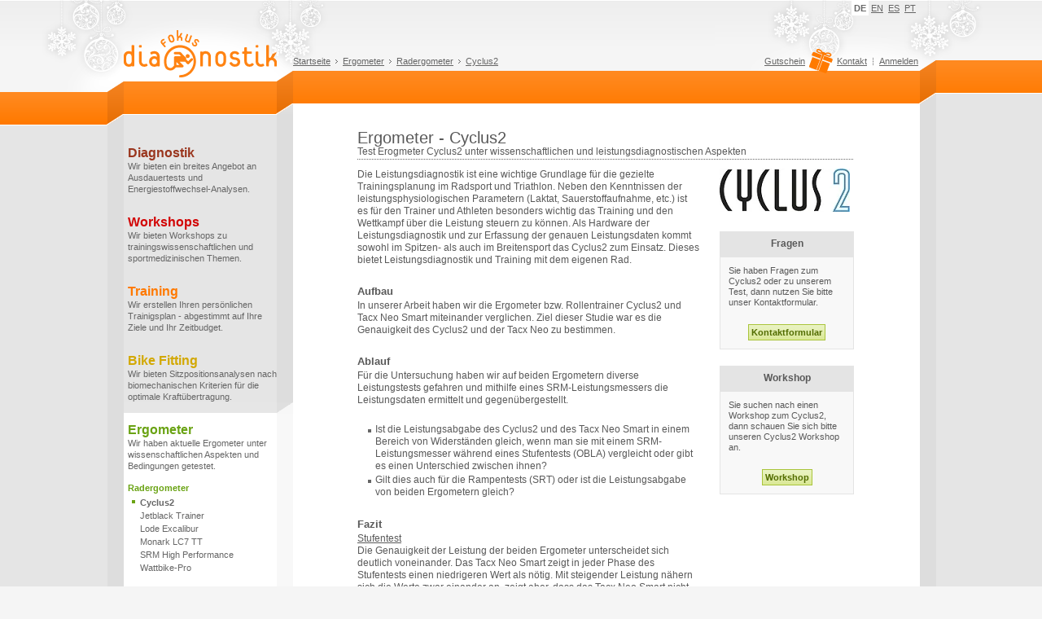

--- FILE ---
content_type: text/html;charset=UTF-8
request_url: https://www.fokus-diagnostik.de/ergometer/cyclus2;jsessionid=0F0F017F30E8DA1862475A3787EDC1B0
body_size: 28447
content:
<!DOCTYPE html>
<html dir="ltr" xmlns="http://www.w3.org/1999/xhtml">
<head>
<title>Fokus:Diagnostik ~ Ergometer - Cyclus2</title>
<script type="text/javascript">//<![CDATA[
var Liferay={Browser:{acceptsGzip:function(){return true},getMajorVersion:function(){return 131},getRevision:function(){return"537.36"},getVersion:function(){return"131.0.0.0"},isAir:function(){return false},isChrome:function(){return true},isFirefox:function(){return false},isGecko:function(){return true},isIe:function(){return false},isIphone:function(){return false},isLinux:function(){return false},isMac:function(){return true},isMobile:function(){return false},isMozilla:function(){return true},isOpera:function(){return false},isRtf:function(){return true},isSafari:function(){return true},isSun:function(){return false},isWap:function(){return false},isWapXhtml:function(){return false},isWebKit:function(){return true},isWindows:function(){return false},isWml:function(){return false}},ThemeDisplay:{getCompanyId:function(){return"10114"},getUserId:function(){return"10117"},getDoAsUserIdEncoded:function(){return""},getPlid:function(){return"44344"},getLayoutId:function(){return"263"},getLayoutURL:function(){return"https://www.fokus-diagnostik.de/ergometer/cyclus2"},isPrivateLayout:function(){return"false"},getParentLayoutId:function(){return"267"},getScopeGroupId:function(){return"10211"},isSignedIn:function(){return false},getLanguageId:function(){return"de_DE"},isFreeformLayout:function(){return false},isStateExclusive:function(){return false},isStateMaximized:function(){return false},isStatePopUp:function(){return false},getPathContext:function(){return""},getPathImage:function(){return"/image"},getPathMain:function(){return"/c"},getPathThemeImages:function(){return"/fokus-diagnostik-theme/images"},getPathThemeRoot:function(){return"/fokus-diagnostik-theme/"},getURLHome:function(){return"https://www.fokus-diagnostik.de/web/guest"},getSessionId:function(){return"20EEFC552ED11502FC07F42ED68D82F8"},getPortletSetupShowBordersDefault:function(){return true}}};var themeDisplay=Liferay.ThemeDisplay;
//]]></script><script src="/html/js/barebone.jsp,qbrowserId=other,athemeId=fokusdiagnostik_WAR_fokusdiagnostiktheme,acolorSchemeId=01,aminifierType=js,aminifierBundleId=javascript.barebone.files,at=1287344687000.pagespeed.jm.9bE1owCWSh.js" type="text/javascript"></script><link href="/fokus-diagnostik-theme/site.css/A.wak_main.css.pagespeed.cf.S_WO7wpQqj.css" rel="stylesheet" type="text/css"></link>
<!--[if IE 6]>
<link href="/fokus-diagnostik-theme/site.css/wak_main_ie.css" rel="stylesheet" type="text/css"></link>
<![endif]-->
<script type="text/javascript">//<![CDATA[
function switchLanguage(b){url=jQuery(b).attr("href");jQuery.ajax({type:"POST",url:url,data:[],success:function(){location.reload()}})}jQuery(document).ready(function(){jQuery(".wak-teaser-text").hover(function(){jQuery(this).addClass("wak-hover")},function(){jQuery(this).removeClass("wak-hover")});jQuery("input, textarea").not(".disabled").focus(function(){jQuery(this).addClass("focus")});jQuery("input, textarea").not(".disabled").blur(function(){jQuery(this).removeClass("focus")})});
//]]></script><link rel="shortcut icon" href="/favicon.ico"/>
</head>
<body class=" controls-visible public-page lfr-dockbar-pinned">
<a href="#" name="top"></a>
<!-- page header: begin -->
<div id="wak-header-canvas">	<div id="wak-header-body" class="wak-body">	<div id="wak-header-logo" class="wak-left">	<a href="/"><img src="[data-uri]" width="188" height="100" alt="Fokus:Diagnostik" border="0"/></a>	</div><div id="wak-header-text" class="wak-right">	<div id="wak-header-menu-language" class="wak-menu-language">	<div class="wak-right">	<ul>	<li class="wak-selected"><a href="/?p_p_id=82&p_p_lifecycle=1&p_p_state=normal&p_p_mode=view&p_p_col_id=column-2&p_p_col_count=1&_82_struts_action=%2Flanguage%2Fview&languageId=de_DE" title="" onClick="switchLanguage(this); return false;">DE</a></li><li class=""><a href="/?p_p_id=82&p_p_lifecycle=1&p_p_state=normal&p_p_mode=view&p_p_col_id=column-2&p_p_col_count=1&_82_struts_action=%2Flanguage%2Fview&languageId=en_US" title="" onClick="switchLanguage(this); return false;">EN</a></li><li class=""><a href="/?p_p_id=82&p_p_lifecycle=1&p_p_state=normal&p_p_mode=view&p_p_col_id=column-2&p_p_col_count=1&_82_struts_action=%2Flanguage%2Fview&languageId=es_ES" title="" onClick="switchLanguage(this); return false;">ES</a></li><li class="wak-eof"><a href="/?p_p_id=82&p_p_lifecycle=1&p_p_state=normal&p_p_mode=view&p_p_col_id=column-2&p_p_col_count=1&_82_struts_action=%2Flanguage%2Fview&languageId=pt_PT" title="" onClick="switchLanguage(this); return false;">PT</a></li></ul></div></div><div class="wak-clear"><!--  ie6 --></div><div id="wak-header-menu-text" class="wak-menu-text">	<div class="wak-left wak-menu-breadcrumb">	<ul>	<li class=""><a href="https://www.fokus-diagnostik.de/home;jsessionid=20EEFC552ED11502FC07F42ED68D82F8" title="">Startseite</a></li><li class=""><a href="https://www.fokus-diagnostik.de/ergometer;jsessionid=20EEFC552ED11502FC07F42ED68D82F8" title="">Ergometer</a></li><li class=""><a href="https://www.fokus-diagnostik.de/radergometer;jsessionid=20EEFC552ED11502FC07F42ED68D82F8" title="">Radergometer</a></li><li class="wak-eof"><a href="https://www.fokus-diagnostik.de/ergometer/cyclus2;jsessionid=20EEFC552ED11502FC07F42ED68D82F8" title="">Cyclus2</a></li></ul></div><div class="wak-right">	<ul>	<li class="" style="background-image: none; padding-right: 10px;"><a href="https://www.fokus-diagnostik.de/gutschein;jsessionid=20EEFC552ED11502FC07F42ED68D82F8" title="" style="display: inline-block;">Gutschein<span style="width: 29px; height: 30px; float: right; background-image: url(&quot;data:image/svg+xml,%3Csvg width='100%25' height='100%25' viewBox='0 0 70 72' version='1.1' xmlns='http://www.w3.org/2000/svg' xmlns:xlink='http://www.w3.org/1999/xlink' xml:space='preserve' xmlns:serif='http://www.serif.com/' style='fill-rule:evenodd;clip-rule:evenodd;stroke-linejoin:round;stroke-miterlimit:2;'%3E%3Cg transform='matrix(0.0676296,0.0245884,-0.0245884,0.0676296,13.6442,-11.3938)'%3E%3Cpath d='M718.8,241.8C794.1,241.8 828,205.2 828,159.8C828,114.7 794.1,77.8 718.8,77.8C648,77.8 592.2,109.6 554.5,146.4C538,136.8 519,130.6 498.2,130.6C478.4,130.6 460.3,136.2 444.3,145.3C406.6,109 351.1,77.8 281.1,77.8C205.6,77.8 171.9,114.6 171.9,159.8C171.9,205.2 205.5,241.8 281.1,241.8L462.7,241.8L462.7,922.7L537.1,922.7L537.1,241.8L718.8,241.8ZM718.8,132.6C743.6,132.6 773.2,137.4 773.2,159.8C773.2,182.5 743.6,187.3 718.8,187.3L594.4,187.3L593.4,184.8C621.1,158 663.3,132.6 718.8,132.6ZM402.2,187.3L281.2,187.3C256.4,187.3 226.4,182.4 226.4,159.8C226.4,137.4 256.3,132.6 281.2,132.6C335.7,132.6 376.8,156.9 404.6,183L402.2,187.3ZM62.5,321L62.5,430.5L445.4,430.5L445.4,266.3L117.3,266.3C87,266.3 62.5,290.9 62.5,321ZM117.3,867.9C117.3,898 141.8,922.6 172,922.6L445.4,922.6L445.4,485L117.3,485L117.3,867.9ZM882.7,266.3L557,266.3L557,430.6L937.5,430.6L937.5,321C937.5,290.9 912.9,266.3 882.7,266.3ZM557,922.6L828,922.6C858.2,922.6 882.8,898 882.8,867.9L882.8,485L557,485L557,922.6Z' style='fill:rgb(255,122,0);fill-rule:nonzero;'/%3E%3C/g%3E%3C/svg%3E%0A&quot;);top: -10px;position: relative;left: 5px;" data:image=""></span></a></li><li class=""><a href="https://www.fokus-diagnostik.de/kontakt;jsessionid=20EEFC552ED11502FC07F42ED68D82F8" title="">Kontakt</a></li><li class="wak-eof"><a href="#" title="Anmelden" onClick="_58_showDialog();">Anmelden</a></li></ul></div></div><div class="wak-clear"><!-- ie6 --></div><div id="wak-header-menu-search" class="wak-menu-search">	<div class="wak-right">	&nbsp;	</div></div><div class="wak-clear"><!-- ie6 --></div></div></div></div><!-- page header: end -->
<!-- page content: begin -->
<div id="wak-content-canvas">	<div id="wak-content-body" class="wak-body">	<div id="wak-content-col1" class="wak-left wak-menu-main">	<ul>	<li>	<div style="width:208px; height:14px;"><img src="[data-uri]" width="208" height="14" alt="" border="0"/></div><div style="padding:14px 19px 0px 5px;">	<a href="https://www.fokus-diagnostik.de/diagnostik;jsessionid=20EEFC552ED11502FC07F42ED68D82F8" title="Diagnostik" style="display:block;">	<span class="wak-title wak-title-0">Diagnostik</span>	<span class="wak-description">Wir bieten ein breites Angebot an Ausdauertests und Energiestoffwechsel-Analysen.</span>	</a>	</div><div style="width:208px; height:14px;"><img src="[data-uri]" width="208" height="14" alt="" border="0"/></div></li><li>	<div style="padding:14px 19px 0px 5px;">	<a href="https://www.fokus-diagnostik.de/workshops;jsessionid=20EEFC552ED11502FC07F42ED68D82F8" title="Workshops" style="display:block;">	<span class="wak-title wak-title-1">Workshops</span>	<span class="wak-description">Wir bieten Workshops zu trainingswissenschaftlichen und sportmedizinischen Themen.</span>	</a>	</div><div style="width:208px; height:14px;"><img src="[data-uri]" width="208" height="14" alt="" border="0"/></div></li><li>	<div style="padding:14px 19px 0px 5px;">	<a href="https://www.fokus-diagnostik.de/training;jsessionid=20EEFC552ED11502FC07F42ED68D82F8" title="Training" style="display:block;">	<span class="wak-title wak-title-2">Training</span>	<span class="wak-description">Wir erstellen Ihren persönlichen Trainigsplan - abgestimmt auf Ihre Ziele und Ihr Zeitbudget.</span>	</a>	</div><div style="width:208px; height:14px;"><img src="[data-uri]" width="208" height="14" alt="" border="0"/></div></li><li>	<div style="padding:14px 19px 0px 5px;">	<a href="https://www.fokus-diagnostik.de/bike-fitting;jsessionid=20EEFC552ED11502FC07F42ED68D82F8" title="Bike Fitting" style="display:block;">	<span class="wak-title wak-title-3">Bike Fitting</span>	<span class="wak-description">Wir bieten Sitzpositionsanalysen nach biomechanischen Kriterien für die optimale Kraftübertragung.</span>	</a>	</div></li><li style="background:url(/fokus-diagnostik-theme/site.img/xwak_sprite.png.pagespeed.ic.moFEfUsqcO.webp) no-repeat 0 -250px;padding-top:14px">	<div style="background:url(/fokus-diagnostik-theme/site.img/xwak_bg_menu_main_body.png.pagespeed.ic.j7hfeBl4fs.webp) repeat-y 0 0;padding:14px 19px 0 5px">	<a href="https://www.fokus-diagnostik.de/ergometer;jsessionid=20EEFC552ED11502FC07F42ED68D82F8" title="Ergometer" style="display:block;">	<span class="wak-title wak-title-4">Ergometer</span>	<span class="wak-description">Wir haben aktuelle Ergometer unter wissenschaftlichen Aspekten und Bedingungen getestet.</span>	</a>	</div><div style="background:url(/fokus-diagnostik-theme/site.img/xwak_bg_menu_main_body.png.pagespeed.ic.j7hfeBl4fs.webp) repeat-y 0 0;padding:15px 10px 0 5px">	<h2 class="wak-title-4" style="font-size:1.0em;margin:0px 0px 4px 0px;padding:0px;">Radergometer</h2>	<ul class="wak-sub-menu wak-sub-menu-4">	<li class="wak-selected"><a href="https://www.fokus-diagnostik.de/ergometer/cyclus2;jsessionid=20EEFC552ED11502FC07F42ED68D82F8" title="Ergometer - Cyclus2">Cyclus2</a></li><li class=""><a href="https://www.fokus-diagnostik.de/ergometer/jetblack-trainer;jsessionid=20EEFC552ED11502FC07F42ED68D82F8" title="Jetblack Trainer">Jetblack Trainer</a></li><li class=""><a href="https://www.fokus-diagnostik.de/ergometer/lode;jsessionid=20EEFC552ED11502FC07F42ED68D82F8" title="Ergometer - Lode">Lode Excalibur</a></li><li class=""><a href="https://www.fokus-diagnostik.de/ergometer/monark;jsessionid=20EEFC552ED11502FC07F42ED68D82F8" title="Ergometer - Monark">Monark LC7 TT</a></li><li class=""><a href="https://www.fokus-diagnostik.de/ergometer/srm;jsessionid=20EEFC552ED11502FC07F42ED68D82F8" title="Ergometer - SRM">SRM High Performance</a></li><li class=""><a href="https://www.fokus-diagnostik.de/radergometer/wattbike-pro;jsessionid=20EEFC552ED11502FC07F42ED68D82F8" title="Wattbike-Pro">Wattbike-Pro</a></li></ul></div><div style="background:url(/fokus-diagnostik-theme/site.img/xwak_bg_menu_main_body.png.pagespeed.ic.j7hfeBl4fs.webp) repeat-y 0 0;padding:15px 10px 0 5px">	<h2 class="wak-title-4" style="font-size:1.0em;margin:0px 0px 4px 0px;padding:0px;">Handergometer</h2>	<ul class="wak-sub-menu wak-sub-menu-4">	<li class=""><a href="https://www.fokus-diagnostik.de/ergometer/arm-ergometer;jsessionid=20EEFC552ED11502FC07F42ED68D82F8" title="SRM Hand Ergometer">SRM Hand Ergometer</a></li></ul></div><div style="width:208px;height:14px;background:url(/fokus-diagnostik-theme/site.img/xwak_sprite.png.pagespeed.ic.moFEfUsqcO.webp) no-repeat 0 -270px"><img src="[data-uri]" width="208" height="14" alt="" border="0"/></div></li><li>	<div style="padding:14px 19px 0px 5px;">	<a href="https://www.fokus-diagnostik.de/partner;jsessionid=20EEFC552ED11502FC07F42ED68D82F8" title="Partner" style="display:block;">	<span class="wak-title wak-title-5">Partner</span>	<span class="wak-description">Wir pflegen beste Kontakte zu Partnern deren diagnostische Geräte zu den führenden weltweit gehören.</span>	</a>	</div><div style="width:208px; height:14px;"><img src="[data-uri]" width="208" height="14" alt="" border="0"/></div></li><li>	<div style="padding:14px 19px 0px 5px;">	<a href="https://www.fokus-diagnostik.de/referenzen;jsessionid=20EEFC552ED11502FC07F42ED68D82F8" title="Referenzen" style="display:block;">	<span class="wak-title wak-title-6">Referenzen</span>	<span class="wak-description">Unsere besten Referenzen sind unsere Kunden. Hier finden Sie ausgewählte Kunden.</span>	</a>	</div><div style="width:208px; height:14px;"><img src="[data-uri]" width="208" height="14" alt="" border="0"/></div></li><li>	<div style="padding:14px 19px 0px 5px;">	<a href="https://www.fokus-diagnostik.de/ueber-uns;jsessionid=20EEFC552ED11502FC07F42ED68D82F8" title="Über Uns" style="display:block;">	<span class="wak-title wak-title-7">Über Uns</span>	<span class="wak-description">Warum wir die Richtigen für Ihre leistungsdiagnostischen Trainings- und Leistungsfragen sind.</span>	</a>	</div><div style="width:208px; height:14px;"><img src="[data-uri]" width="208" height="14" alt="" border="0"/></div></li></ul><div class="wak-left" style="display:inline-block;width:90px;height:20px;margin-top:15px;">	<div id="fb-root"></div><script type="text/javascript">//<![CDATA[
(function(e,a,f){var c,b=e.getElementsByTagName(a)[0];if(e.getElementById(f)){return}c=e.createElement(a);c.id=f;c.src="//connect.facebook.net/en_US/sdk.js#xfbml=1&version=v2.0";b.parentNode.insertBefore(c,b)}(document,"script","facebook-jssdk"));
//]]></script><div class="fb-like" data-href="https://www.facebook.com/fokus.diagnostik" data-layout="button_count" data-action="like" data-show-faces="true" data-share="false"></div></div><div class="wak-clear"><!-- ie6 --></div></div><div id="wak-content-col2" class="wak-left wak-content">	<div id="p_p_id_103_" class="portlet-boundary portlet-boundary_103_  ">	<a id="p_103"></a>	<script type="text/javascript">//<![CDATA[
Liferay.Portlet.onLoad({canEditTitle:false,columnPos:0,isStatic:"end",namespacedId:"p_p_id\u005f\u0031\u0030\u0033\u005f",portletId:"\u0031\u0030\u0033"});
//]]></script></div><div id="content-wrapper">	<div id="layout-grid" class="lfr-grid">	<div id="column-1" class="lfr-column">	<div class="lfr-portlet-column" id="layout-column_column-1">	<div id="p_p_id_56_INSTANCE_jpT6_" class="portlet-boundary portlet-boundary_56_  portlet-journal-content">	<a id="p_56_INSTANCE_jpT6"></a>	<div class="portlet-borderless-container" style="">	<div>	<div class="journal-content-article" id="article_10211_44413_1.0">	<h1>Ergometer - Cyclus2</h1>
<h2 class="wak-separator">Test Erogmeter Cyclus2 unter wissenschaftlichen und leistungsdiagnostischen Aspekten</h2>	</div></div></div><script type="text/javascript">//<![CDATA[
Liferay.Portlet.onLoad({canEditTitle:false,columnPos:0,isStatic:"end",namespacedId:"p_p_id\u005f\u0035\u0036\u005f\u0049\u004e\u0053\u0054\u0041\u004e\u0043\u0045\u005f\u006a\u0070\u0054\u0036\u005f",portletId:"\u0035\u0036\u005f\u0049\u004e\u0053\u0054\u0041\u004e\u0043\u0045\u005f\u006a\u0070\u0054\u0036"});
//]]></script></div></div></div><div id="column-2" class="lfr-column wak-left" style="width:420px;">	<div class="lfr-portlet-column" id="layout-column_column-2">	<div id="p_p_id_56_INSTANCE_mh9X_" class="portlet-boundary portlet-boundary_56_  portlet-journal-content">	<a id="p_56_INSTANCE_mh9X"></a>	<div class="portlet-borderless-container" style="">	<div>	<div class="journal-content-article" id="article_10211_44423_1.0">	<p>Die Leistungsdiagnostik ist eine wichtige Grundlage für die gezielte Trainingsplanung im Radsport und Triathlon. Neben den Kenntnissen der leistungsphysiologischen Parametern (Laktat, Sauerstoffaufnahme, etc.) ist es für den Trainer und Athleten besonders wichtig das Training und den Wettkampf über die Leistung steuern zu können. Als Hardware der Leistungsdiagnostik und zur Erfassung der genauen Leistungsdaten kommt sowohl im Spitzen- als auch im Breitensport das Cyclus2 zum Einsatz. Dieses bietet Leistungsdiagnostik und Training mit dem eigenen Rad.</p><h3>Aufbau</h3> <p>In unserer Arbeit haben wir die Ergometer bzw. Rollentrainer Cyclus2 und Tacx Neo Smart miteinander verglichen. Ziel dieser Studie war es die Genauigkeit des Cyclus2 und der Tacx Neo zu bestimmen.</p> <h3>Ablauf</h3> <p>Für die Untersuchung haben wir auf beiden Ergometern diverse Leistungstests gefahren und mithilfe eines SRM-Leistungsmessers die Leistungsdaten ermittelt und gegenübergestellt.</p><ul><li>Ist die Leistungsabgabe des Cyclus2 und des Tacx Neo Smart in einem Bereich von Widerständen gleich, wenn man sie mit einem SRM-Leistungsmesser während eines Stufentests (OBLA) vergleicht oder gibt es einen Unterschied zwischen ihnen?</li><li>Gilt dies auch für die Rampentests (SRT) oder ist die Leistungsabgabe von beiden Ergometern gleich?</li></ul><h3>Fazit</h3> <p><u>Stufentest<br/></u>Die Genauigkeit der Leistung der beiden Ergometer unterscheidet sich deutlich voneinander. Das Tacx Neo Smart zeigt in jeder Phase des Stufentests einen niedrigeren Wert als nötig. Mit steigender Leistung nähern sich die Werte zwar einander an, zeigt aber, dass das Tacx Neo Smart nicht für einen Stufentest verwendet werden kann. Auf der anderen Seite ist das Cyclus2 ein gutes Ergometer für einen Stufentest. <u><br/></u></p> <p><u>Rampentest</u><br/>Der Rampentest zeigt das gleiche Ergebnis wie der Stufentest. Mit dem Cyclus2 erhalten Sie genaue Daten bei höherer Leistung. Der Tacx Neo Smart bietet diese Genauigkeit nicht, da er im Leistungsbereich bis 300 Watt Unterschiede aufweist. Diese liegen deutlich unter der benötigten Leistung des vorgegebenen Leistungswertes.</p> <h3>Dokumente</h3> <ul><li><a href="/c/document_library/get_file?uuid=be4b404b-3a73-41c7-bcab-02068da0de47&amp;groupId=10211" target="_blank">Comparison of two different indoor cycling ergometers: Cyclus2 vs Tacx Neo Smart - Review by </a><a href="/c/document_library/get_file?uuid=be4b404b-3a73-41c7-bcab-02068da0de47&amp;groupId=10211" target="_blank">Mike Verbaten &amp; Fokus:Diagnostik (English).pdf </a></li><li><a href="https://www.fokus-diagnostik.de/c/document_library/get_file?uuid=fc4a67b8-2b97-4924-9c38-bf07e5d1659a&amp;groupId=10211">Comparison  of different power meters (Power2max, Stages, 4iiii) with the Cyclus2 -  Review by Nienke Wasmus &amp; Fokus:Diagnostik </a><a href="https://www.fokus-diagnostik.de/c/document_library/get_file?uuid=fc4a67b8-2b97-4924-9c38-bf07e5d1659a&amp;groupId=10211">(English)</a><a href="https://www.fokus-diagnostik.de/c/document_library/get_file?uuid=fc4a67b8-2b97-4924-9c38-bf07e5d1659a&amp;groupId=10211">.pdf</a></li></ul><h3>Spezifikation</h3>	</div></div></div><script type="text/javascript">//<![CDATA[
Liferay.Portlet.onLoad({canEditTitle:false,columnPos:0,isStatic:"end",namespacedId:"p_p_id\u005f\u0035\u0036\u005f\u0049\u004e\u0053\u0054\u0041\u004e\u0043\u0045\u005f\u006d\u0068\u0039\u0058\u005f",portletId:"\u0035\u0036\u005f\u0049\u004e\u0053\u0054\u0041\u004e\u0043\u0045\u005f\u006d\u0068\u0039\u0058"});
//]]></script></div></div></div><div id="column-3" class="lfr-column wak-right" style="width:165px;">	<div class="lfr-portlet-column" id="layout-column_column-3">	<div id="p_p_id_56_INSTANCE_j0F0_" class="portlet-boundary portlet-boundary_56_  portlet-journal-content">	<a id="p_56_INSTANCE_j0F0"></a>	<div class="portlet-borderless-container" style="">	<div>	<div class="journal-content-article" id="article_10211_38993_1.0">	<p><img src="[data-uri]" alt="Cyclus2"/></p>	</div></div></div><script type="text/javascript">//<![CDATA[
Liferay.Portlet.onLoad({canEditTitle:false,columnPos:0,isStatic:"end",namespacedId:"p_p_id\u005f\u0035\u0036\u005f\u0049\u004e\u0053\u0054\u0041\u004e\u0043\u0045\u005f\u006a\u0030\u0046\u0030\u005f",portletId:"\u0035\u0036\u005f\u0049\u004e\u0053\u0054\u0041\u004e\u0043\u0045\u005f\u006a\u0030\u0046\u0030"});
//]]></script></div><div id="p_p_id_56_INSTANCE_7RBq_" class="portlet-boundary portlet-boundary_56_  portlet-journal-content">	<a id="p_56_INSTANCE_7RBq"></a>	<div class="portlet-borderless-container" style="">	<div>	<div class="journal-content-article" id="article_10211_44433_1.0">	<div style="margin-bottom: 20px;" class="wak-info">	<h4>Fragen</h4>	<div>	<p>Sie haben Fragen zum Cyclus2 oder zu unserem Test, dann nutzen Sie bitte unser Kontaktformular.</p>	<form action="/kontakt">	<div class="button-holder button-holder-green"><input type="submit" value="Kontaktformular" style="padding: 3px!important;"></div></form></div></div></div></div></div><script type="text/javascript">//<![CDATA[
Liferay.Portlet.onLoad({canEditTitle:false,columnPos:1,isStatic:"end",namespacedId:"p_p_id\u005f\u0035\u0036\u005f\u0049\u004e\u0053\u0054\u0041\u004e\u0043\u0045\u005f\u0037\u0052\u0042\u0071\u005f",portletId:"\u0035\u0036\u005f\u0049\u004e\u0053\u0054\u0041\u004e\u0043\u0045\u005f\u0037\u0052\u0042\u0071"});
//]]></script></div><div id="p_p_id_56_INSTANCE_E3uy_" class="portlet-boundary portlet-boundary_56_  portlet-journal-content">	<a id="p_56_INSTANCE_E3uy"></a>	<div class="portlet-borderless-container" style="">	<div>	<div class="journal-content-article" id="article_10211_44446_1.0">	<div style="margin-bottom: 20px;" class="wak-info">	<h4>Workshop</h4>	<div>	<p>Sie suchen nach einen Workshop zum Cyclus2, dann schauen Sie sich bitte unseren Cyclus2 Workshop an.</p>	<form action="/workshops/cyclus2">	<div class="button-holder button-holder-green"><input type="submit" value="Workshop" style="padding: 3px!important;"></div></form></div></div></div></div></div><script type="text/javascript">//<![CDATA[
Liferay.Portlet.onLoad({canEditTitle:false,columnPos:2,isStatic:"end",namespacedId:"p_p_id\u005f\u0035\u0036\u005f\u0049\u004e\u0053\u0054\u0041\u004e\u0043\u0045\u005f\u0045\u0033\u0075\u0079\u005f",portletId:"\u0035\u0036\u005f\u0049\u004e\u0053\u0054\u0041\u004e\u0043\u0045\u005f\u0045\u0033\u0075\u0079"});
//]]></script></div></div></div><div class="wak-clear"><!-- ie6 --></div><div id="column-4" class="lfr-column">	<div class="lfr-portlet-column" id="layout-column_column-4">	<div id="p_p_id_56_INSTANCE_Ly1c_" class="portlet-boundary portlet-boundary_56_  portlet-journal-content">	<a id="p_56_INSTANCE_Ly1c"></a>	<div class="portlet-borderless-container" style="">	<div>	<div class="journal-content-article" id="article_10211_44404_1.0">	<style>.wak-specification a{font-size:11px!important;font-weight:normal!important;line-height:1.2em!important}.wak-specification ul{font-size:inherit!important;padding-bottom:0!important}.wak-specification li{background:none!important;list-style-type:disc!important;padding:0!important}.wak-specification li li{list-style-type:none!important}</style><table cellspacing="0" cellpadding="0" style="width:100%;border-collapse:collapse;" class="wak-specification">
    <colgroup>
        <col width="220">
        <col width="*">
    </colgroup>
    <tbody>
                    <tr><td colspan="2" style="vertical-align:top;border:1px solid #e4e4e4;">
                    <div style="margin-bottom: 0px;cursor:pointer;" class="wak-info" onClick="jQuery('.wak-specification-group-1').toggle();">
                        <h1 style="padding:7px 7px 7px 5px;font-size:1.0em;line-height:1.0em;font-weight:600;">
                            <span class="glyphicon glyphicon glyphicon-chevron-right" aria-hidden="true"></span>
                            <span class="wak-specification-group-1" style="margin-right:2px;display:none"><span style="width:11px;display:inline-block;border:1px solid #999;text-align:center;">+</span></span>
                            <span class="wak-specification-group-1" style="margin-right:2px;"><span style="width:11px;display:inline-block;border:1px solid #999;text-align:center;">-</span></span>
                            Funktionsweise
                        </h1>
                    </div></td></tr><tr class="wak-specification-group-1">
                    <td style="vertical-align:top;border:1px solid #e4e4e4;border-right: none;background-color:#f8f8f8;">
                        <div style="padding:5px;font-size:1.0em;line-height:1.0em;color:#595957;">
                            Messprinzip
                        </div></td><td style="vertical-align:top;border:1px solid #e4e4e4;border-left: none;background-color:#f8f8f8;">
                        <div style="padding:5px;font-size:1.0em;line-height:1.0em;color:#595957;">
                                                                                        Leistungsmessung über Generatorbremse
                                                    </div></td></tr><tr class="wak-specification-group-1">
                    <td style="vertical-align:top;border:1px solid #e4e4e4;border-right: none;background-color:#f8f8f8;">
                        <div style="padding:5px;font-size:1.0em;line-height:1.0em;color:#595957;">
                            Arbeitsweisen
                        </div></td><td style="vertical-align:top;border:1px solid #e4e4e4;border-left: none;background-color:#f8f8f8;">
                        <div style="padding:5px;font-size:1.0em;line-height:1.0em;color:#595957;">
                                                                                        Leistung/hyperbol (Watt), Drehmoment (Nm), Isokinetisch (Tretfrequenz), Steigung (Simulation Hangabtrieb, Rollreibung, Luftwiderstand)
                                                    </div></td></tr><tr class="wak-specification-group-1">
                    <td style="vertical-align:top;border:1px solid #e4e4e4;border-right: none;background-color:#f8f8f8;">
                        <div style="padding:5px;font-size:1.0em;line-height:1.0em;color:#595957;">
                            Lastbereiche
                        </div></td><td style="vertical-align:top;border:1px solid #e4e4e4;border-left: none;background-color:#f8f8f8;">
                        <div style="padding:5px;font-size:1.0em;line-height:1.0em;color:#595957;">
                                                                                        30-3000 Watt
                                                    </div></td></tr><tr class="wak-specification-group-1">
                    <td style="vertical-align:top;border:1px solid #e4e4e4;border-right: none;background-color:#f8f8f8;">
                        <div style="padding:5px;font-size:1.0em;line-height:1.0em;color:#595957;">
                            Messgenauigkeit
                        </div></td><td style="vertical-align:top;border:1px solid #e4e4e4;border-left: none;background-color:#f8f8f8;">
                        <div style="padding:5px;font-size:1.0em;line-height:1.0em;color:#595957;">
                                                                                        Fehler maximal 2% vom Anzeigewert (für Leistungen kleiner 100 maximal 2 Watt)
                                                    </div></td></tr><tr class="wak-specification-group-1">
                    <td style="vertical-align:top;border:1px solid #e4e4e4;border-right: none;background-color:#f8f8f8;">
                        <div style="padding:5px;font-size:1.0em;line-height:1.0em;color:#595957;">
                            Abtastrate
                        </div></td><td style="vertical-align:top;border:1px solid #e4e4e4;border-left: none;background-color:#f8f8f8;">
                        <div style="padding:5px;font-size:1.0em;line-height:1.0em;color:#595957;">
                                                                                        10 Hz
                                                    </div></td></tr><tr class="wak-specification-group-1">
                    <td style="vertical-align:top;border:1px solid #e4e4e4;border-right: none;background-color:#f8f8f8;">
                        <div style="padding:5px;font-size:1.0em;line-height:1.0em;color:#595957;">
                            Datenexport
                        </div></td><td style="vertical-align:top;border:1px solid #e4e4e4;border-left: none;background-color:#f8f8f8;">
                        <div style="padding:5px;font-size:1.0em;line-height:1.0em;color:#595957;">
                                                                                        FIT, CSV, PWX (Trainingpeaks)
                                                    </div></td></tr><tr class="wak-specification-group-1">
                    <td style="vertical-align:top;border:1px solid #e4e4e4;border-right: none;background-color:#f8f8f8;">
                        <div style="padding:5px;font-size:1.0em;line-height:1.0em;color:#595957;">
                            Veränderung der kinetischen Energie
                        </div></td><td style="vertical-align:top;border:1px solid #e4e4e4;border-left: none;background-color:#f8f8f8;">
                        <div style="padding:5px;font-size:1.0em;line-height:1.0em;color:#595957;">
                                                            nein
                                                                                </div></td></tr><tr class="wak-specification-group-1">
                    <td style="vertical-align:top;border:1px solid #e4e4e4;border-right: none;background-color:#f8f8f8;">
                        <div style="padding:5px;font-size:1.0em;line-height:1.0em;color:#595957;">
                            Schaltung
                        </div></td><td style="vertical-align:top;border:1px solid #e4e4e4;border-left: none;background-color:#f8f8f8;">
                        <div style="padding:5px;font-size:1.0em;line-height:1.0em;color:#595957;">
                                                                                        Nur über die Schaltung des eingespannten Rades (Rennrad, Bahnrad, Mountainbike, Triathlonbike, Handbike)
                                                    </div></td></tr><tr class="wak-specification-group-1">
                    <td style="vertical-align:top;border:1px solid #e4e4e4;border-right: none;background-color:#f8f8f8;">
                        <div style="padding:5px;font-size:1.0em;line-height:1.0em;color:#595957;">
                            Herzfrequenzaufnahme
                        </div></td><td style="vertical-align:top;border:1px solid #e4e4e4;border-left: none;background-color:#f8f8f8;">
                        <div style="padding:5px;font-size:1.0em;line-height:1.0em;color:#595957;">
                                                                                        ANT+
                                                    </div></td></tr><tr class="wak-specification-group-1">
                    <td style="vertical-align:top;border:1px solid #e4e4e4;border-right: none;background-color:#f8f8f8;">
                        <div style="padding:5px;font-size:1.0em;line-height:1.0em;color:#595957;">
                            Integrierte Testmoeglichkeiten
                        </div></td><td style="vertical-align:top;border:1px solid #e4e4e4;border-left: none;background-color:#f8f8f8;">
                        <div style="padding:5px;font-size:1.0em;line-height:1.0em;color:#595957;">
                                                                                        Stufentest, PWC-Test, Wingate Anaerobic Test, Isokinetsicher Maximalkrafttest, Maximal-Tretfrequenz-Test, Sinus-Test
                                                    </div></td></tr><tr class="wak-specification-group-1">
                    <td style="vertical-align:top;border:1px solid #e4e4e4;border-right: none;background-color:#f8f8f8;">
                        <div style="padding:5px;font-size:1.0em;line-height:1.0em;color:#595957;">
                            Medizinische Zulassung
                        </div></td><td style="vertical-align:top;border:1px solid #e4e4e4;border-left: none;background-color:#f8f8f8;">
                        <div style="padding:5px;font-size:1.0em;line-height:1.0em;color:#595957;">
                                                            nein
                                                                                </div></td></tr><tr class="wak-specification-group-1" style="display:none;"><td colspan="2" style="vertical-align:top;border:1px solid #fff;"></td></tr><tr><td colspan="2" style="vertical-align:top;border:1px solid #e4e4e4;">
                    <div style="margin-bottom: 0px;cursor:pointer;" class="wak-info" onClick="jQuery('.wak-specification-group-2').toggle();">
                        <h1 style="padding:7px 7px 7px 5px;font-size:1.0em;line-height:1.0em;font-weight:600;">
                            <span class="glyphicon glyphicon glyphicon-chevron-right" aria-hidden="true"></span>
                            <span class="wak-specification-group-2" style="margin-right:2px;display:none"><span style="width:11px;display:inline-block;border:1px solid #999;text-align:center;">+</span></span>
                            <span class="wak-specification-group-2" style="margin-right:2px;"><span style="width:11px;display:inline-block;border:1px solid #999;text-align:center;">-</span></span>
                            Pedalkraftmessungen
                        </h1>
                    </div></td></tr><tr class="wak-specification-group-2">
                    <td style="vertical-align:top;border:1px solid #e4e4e4;border-right: none;background-color:#f8f8f8;">
                        <div style="padding:5px;font-size:1.0em;line-height:1.0em;color:#595957;">
                            Rechts/Links Messung
                        </div></td><td style="vertical-align:top;border:1px solid #e4e4e4;border-left: none;background-color:#f8f8f8;">
                        <div style="padding:5px;font-size:1.0em;line-height:1.0em;color:#595957;">
                                                            nein
                                                                                </div></td></tr><tr class="wak-specification-group-2">
                    <td style="vertical-align:top;border:1px solid #e4e4e4;border-right: none;background-color:#f8f8f8;">
                        <div style="padding:5px;font-size:1.0em;line-height:1.0em;color:#595957;">
                            Erkennung der Pedalposition
                        </div></td><td style="vertical-align:top;border:1px solid #e4e4e4;border-left: none;background-color:#f8f8f8;">
                        <div style="padding:5px;font-size:1.0em;line-height:1.0em;color:#595957;">
                                                            nein
                                                                                </div></td></tr><tr class="wak-specification-group-2">
                    <td style="vertical-align:top;border:1px solid #e4e4e4;border-right: none;background-color:#f8f8f8;">
                        <div style="padding:5px;font-size:1.0em;line-height:1.0em;color:#595957;">
                            Messgenauigkeit
                        </div></td><td style="vertical-align:top;border:1px solid #e4e4e4;border-left: none;background-color:#f8f8f8;">
                        <div style="padding:5px;font-size:1.0em;line-height:1.0em;color:#595957;">
                                                                                        -
                                                    </div></td></tr><tr class="wak-specification-group-2">
                    <td style="vertical-align:top;border:1px solid #e4e4e4;border-right: none;background-color:#f8f8f8;">
                        <div style="padding:5px;font-size:1.0em;line-height:1.0em;color:#595957;">
                            Abtastrate
                        </div></td><td style="vertical-align:top;border:1px solid #e4e4e4;border-left: none;background-color:#f8f8f8;">
                        <div style="padding:5px;font-size:1.0em;line-height:1.0em;color:#595957;">
                                                                                        -
                                                    </div></td></tr><tr class="wak-specification-group-2">
                    <td style="vertical-align:top;border:1px solid #e4e4e4;border-right: none;background-color:#f8f8f8;">
                        <div style="padding:5px;font-size:1.0em;line-height:1.0em;color:#595957;">
                            Rohdatenexport
                        </div></td><td style="vertical-align:top;border:1px solid #e4e4e4;border-left: none;background-color:#f8f8f8;">
                        <div style="padding:5px;font-size:1.0em;line-height:1.0em;color:#595957;">
                                                                                        -
                                                    </div></td></tr><tr class="wak-specification-group-2">
                    <td style="vertical-align:top;border:1px solid #e4e4e4;border-right: none;background-color:#f8f8f8;">
                        <div style="padding:5px;font-size:1.0em;line-height:1.0em;color:#595957;">
                            Option Upgrade
                        </div></td><td style="vertical-align:top;border:1px solid #e4e4e4;border-left: none;background-color:#f8f8f8;">
                        <div style="padding:5px;font-size:1.0em;line-height:1.0em;color:#595957;">
                                                                                        -
                                                    </div></td></tr><tr class="wak-specification-group-2" style="display:none;"><td colspan="2" style="vertical-align:top;border:1px solid #fff;"></td></tr><tr><td colspan="2" style="vertical-align:top;border:1px solid #e4e4e4;">
                    <div style="margin-bottom: 0px;cursor:pointer;" class="wak-info" onClick="jQuery('.wak-specification-group-3').toggle();">
                        <h1 style="padding:7px 7px 7px 5px;font-size:1.0em;line-height:1.0em;font-weight:600;">
                            <span class="glyphicon glyphicon glyphicon-chevron-right" aria-hidden="true"></span>
                            <span class="wak-specification-group-3" style="margin-right:2px;display:none"><span style="width:11px;display:inline-block;border:1px solid #999;text-align:center;">+</span></span>
                            <span class="wak-specification-group-3" style="margin-right:2px;"><span style="width:11px;display:inline-block;border:1px solid #999;text-align:center;">-</span></span>
                            Sitzposition Einstellungen
                        </h1>
                    </div></td></tr><tr class="wak-specification-group-3">
                    <td style="vertical-align:top;border:1px solid #e4e4e4;border-right: none;background-color:#f8f8f8;">
                        <div style="padding:5px;font-size:1.0em;line-height:1.0em;color:#595957;">
                            Sitzposition
                        </div></td><td style="vertical-align:top;border:1px solid #e4e4e4;border-left: none;background-color:#f8f8f8;">
                        <div style="padding:5px;font-size:1.0em;line-height:1.0em;color:#595957;">
                                                                                        Die Sitzpostition kann entsprechend nur auf dem eingespannten Rad verändert werden (Rennrad, Bahnrad, Mountainbike, Triathlonbike, Handbike)
                                                    </div></td></tr><tr class="wak-specification-group-3">
                    <td style="vertical-align:top;border:1px solid #e4e4e4;border-right: none;background-color:#f8f8f8;">
                        <div style="padding:5px;font-size:1.0em;line-height:1.0em;color:#595957;">
                            Sattelposition
                        </div></td><td style="vertical-align:top;border:1px solid #e4e4e4;border-left: none;background-color:#f8f8f8;">
                        <div style="padding:5px;font-size:1.0em;line-height:1.0em;color:#595957;">
                                                                                        -
                                                    </div></td></tr><tr class="wak-specification-group-3">
                    <td style="vertical-align:top;border:1px solid #e4e4e4;border-right: none;background-color:#f8f8f8;">
                        <div style="padding:5px;font-size:1.0em;line-height:1.0em;color:#595957;">
                            Lenker
                        </div></td><td style="vertical-align:top;border:1px solid #e4e4e4;border-left: none;background-color:#f8f8f8;">
                        <div style="padding:5px;font-size:1.0em;line-height:1.0em;color:#595957;">
                                                                                        -
                                                    </div></td></tr><tr class="wak-specification-group-3">
                    <td style="vertical-align:top;border:1px solid #e4e4e4;border-right: none;background-color:#f8f8f8;">
                        <div style="padding:5px;font-size:1.0em;line-height:1.0em;color:#595957;">
                            Kurbellänge
                        </div></td><td style="vertical-align:top;border:1px solid #e4e4e4;border-left: none;background-color:#f8f8f8;">
                        <div style="padding:5px;font-size:1.0em;line-height:1.0em;color:#595957;">
                                                                                        -
                                                    </div></td></tr><tr class="wak-specification-group-3">
                    <td style="vertical-align:top;border:1px solid #e4e4e4;border-right: none;background-color:#f8f8f8;">
                        <div style="padding:5px;font-size:1.0em;line-height:1.0em;color:#595957;">
                            Sattel austauschbar
                        </div></td><td style="vertical-align:top;border:1px solid #e4e4e4;border-left: none;background-color:#f8f8f8;">
                        <div style="padding:5px;font-size:1.0em;line-height:1.0em;color:#595957;">
                                                                                        -
                                                    </div></td></tr><tr class="wak-specification-group-3">
                    <td style="vertical-align:top;border:1px solid #e4e4e4;border-right: none;background-color:#f8f8f8;">
                        <div style="padding:5px;font-size:1.0em;line-height:1.0em;color:#595957;">
                            Lenker austauschbar
                        </div></td><td style="vertical-align:top;border:1px solid #e4e4e4;border-left: none;background-color:#f8f8f8;">
                        <div style="padding:5px;font-size:1.0em;line-height:1.0em;color:#595957;">
                                                                                        -
                                                    </div></td></tr><tr class="wak-specification-group-3">
                    <td style="vertical-align:top;border:1px solid #e4e4e4;border-right: none;background-color:#f8f8f8;">
                        <div style="padding:5px;font-size:1.0em;line-height:1.0em;color:#595957;">
                            Pedale austauschbar
                        </div></td><td style="vertical-align:top;border:1px solid #e4e4e4;border-left: none;background-color:#f8f8f8;">
                        <div style="padding:5px;font-size:1.0em;line-height:1.0em;color:#595957;">
                                                                                        -
                                                    </div></td></tr><tr class="wak-specification-group-3">
                    <td style="vertical-align:top;border:1px solid #e4e4e4;border-right: none;background-color:#f8f8f8;">
                        <div style="padding:5px;font-size:1.0em;line-height:1.0em;color:#595957;">
                            Q-Faktor
                        </div></td><td style="vertical-align:top;border:1px solid #e4e4e4;border-left: none;background-color:#f8f8f8;">
                        <div style="padding:5px;font-size:1.0em;line-height:1.0em;color:#595957;">
                                                                                        -
                                                    </div></td></tr><tr class="wak-specification-group-3" style="display:none;"><td colspan="2" style="vertical-align:top;border:1px solid #fff;"></td></tr><tr><td colspan="2" style="vertical-align:top;border:1px solid #e4e4e4;">
                    <div style="margin-bottom: 0px;cursor:pointer;" class="wak-info" onClick="jQuery('.wak-specification-group-4').toggle();">
                        <h1 style="padding:7px 7px 7px 5px;font-size:1.0em;line-height:1.0em;font-weight:600;">
                            <span class="glyphicon glyphicon glyphicon-chevron-right" aria-hidden="true"></span>
                            <span class="wak-specification-group-4" style="margin-right:2px;display:none"><span style="width:11px;display:inline-block;border:1px solid #999;text-align:center;">+</span></span>
                            <span class="wak-specification-group-4" style="margin-right:2px;"><span style="width:11px;display:inline-block;border:1px solid #999;text-align:center;">-</span></span>
                            Kalibrierung / Wartung
                        </h1>
                    </div></td></tr><tr class="wak-specification-group-4">
                    <td style="vertical-align:top;border:1px solid #e4e4e4;border-right: none;background-color:#f8f8f8;">
                        <div style="padding:5px;font-size:1.0em;line-height:1.0em;color:#595957;">
                            Beschreibung
                        </div></td><td style="vertical-align:top;border:1px solid #e4e4e4;border-left: none;background-color:#f8f8f8;">
                        <div style="padding:5px;font-size:1.0em;line-height:1.0em;color:#595957;">
                                                                                        Nur über den Hersteller möglich
                                                    </div></td></tr><tr class="wak-specification-group-4">
                    <td style="vertical-align:top;border:1px solid #e4e4e4;border-right: none;background-color:#f8f8f8;">
                        <div style="padding:5px;font-size:1.0em;line-height:1.0em;color:#595957;">
                            Selbst durchführbar
                        </div></td><td style="vertical-align:top;border:1px solid #e4e4e4;border-left: none;background-color:#f8f8f8;">
                        <div style="padding:5px;font-size:1.0em;line-height:1.0em;color:#595957;">
                                                            nein
                                                                                </div></td></tr><tr class="wak-specification-group-4">
                    <td style="vertical-align:top;border:1px solid #e4e4e4;border-right: none;background-color:#f8f8f8;">
                        <div style="padding:5px;font-size:1.0em;line-height:1.0em;color:#595957;">
                            Aufwand
                        </div></td><td style="vertical-align:top;border:1px solid #e4e4e4;border-left: none;background-color:#f8f8f8;">
                        <div style="padding:5px;font-size:1.0em;line-height:1.0em;color:#595957;">
                                                                                        Hoch; Einschickung der Bremse zum Hersteller
                                                    </div></td></tr><tr class="wak-specification-group-4">
                    <td style="vertical-align:top;border:1px solid #e4e4e4;border-right: none;background-color:#f8f8f8;">
                        <div style="padding:5px;font-size:1.0em;line-height:1.0em;color:#595957;">
                            Wartungs- & Kalibrationsintervall
                        </div></td><td style="vertical-align:top;border:1px solid #e4e4e4;border-left: none;background-color:#f8f8f8;">
                        <div style="padding:5px;font-size:1.0em;line-height:1.0em;color:#595957;">
                                                                                        Empfehlung: Jährlich
                                                    </div></td></tr><tr class="wak-specification-group-4">
                    <td style="vertical-align:top;border:1px solid #e4e4e4;border-right: none;background-color:#f8f8f8;">
                        <div style="padding:5px;font-size:1.0em;line-height:1.0em;color:#595957;">
                            Kosten
                        </div></td><td style="vertical-align:top;border:1px solid #e4e4e4;border-left: none;background-color:#f8f8f8;">
                        <div style="padding:5px;font-size:1.0em;line-height:1.0em;color:#595957;">
                                                                                        -
                                                    </div></td></tr><tr class="wak-specification-group-4" style="display:none;"><td colspan="2" style="vertical-align:top;border:1px solid #fff;"></td></tr><tr><td colspan="2" style="vertical-align:top;border:1px solid #e4e4e4;">
                    <div style="margin-bottom: 0px;cursor:pointer;" class="wak-info" onClick="jQuery('.wak-specification-group-5').toggle();">
                        <h1 style="padding:7px 7px 7px 5px;font-size:1.0em;line-height:1.0em;font-weight:600;">
                            <span class="glyphicon glyphicon glyphicon-chevron-right" aria-hidden="true"></span>
                            <span class="wak-specification-group-5" style="margin-right:2px;display:none"><span style="width:11px;display:inline-block;border:1px solid #999;text-align:center;">+</span></span>
                            <span class="wak-specification-group-5" style="margin-right:2px;"><span style="width:11px;display:inline-block;border:1px solid #999;text-align:center;">-</span></span>
                            Steuerung / Anbindung
                        </h1>
                    </div></td></tr><tr class="wak-specification-group-5">
                    <td style="vertical-align:top;border:1px solid #e4e4e4;border-right: none;background-color:#f8f8f8;">
                        <div style="padding:5px;font-size:1.0em;line-height:1.0em;color:#595957;">
                            Kontrolleinheit
                        </div></td><td style="vertical-align:top;border:1px solid #e4e4e4;border-left: none;background-color:#f8f8f8;">
                        <div style="padding:5px;font-size:1.0em;line-height:1.0em;color:#595957;">
                                                            ja
                                                                                </div></td></tr><tr class="wak-specification-group-5">
                    <td style="vertical-align:top;border:1px solid #e4e4e4;border-right: none;background-color:#f8f8f8;">
                        <div style="padding:5px;font-size:1.0em;line-height:1.0em;color:#595957;">
                            Tablet
                        </div></td><td style="vertical-align:top;border:1px solid #e4e4e4;border-left: none;background-color:#f8f8f8;">
                        <div style="padding:5px;font-size:1.0em;line-height:1.0em;color:#595957;">
                                                            nein
                                                                                </div></td></tr><tr class="wak-specification-group-5">
                    <td style="vertical-align:top;border:1px solid #e4e4e4;border-right: none;background-color:#f8f8f8;">
                        <div style="padding:5px;font-size:1.0em;line-height:1.0em;color:#595957;">
                            Software
                        </div></td><td style="vertical-align:top;border:1px solid #e4e4e4;border-left: none;background-color:#f8f8f8;">
                        <div style="padding:5px;font-size:1.0em;line-height:1.0em;color:#595957;">
                                                            nein
                                                                                </div></td></tr><tr class="wak-specification-group-5">
                    <td style="vertical-align:top;border:1px solid #e4e4e4;border-right: none;background-color:#f8f8f8;">
                        <div style="padding:5px;font-size:1.0em;line-height:1.0em;color:#595957;">
                            Schnittstellen
                        </div></td><td style="vertical-align:top;border:1px solid #e4e4e4;border-left: none;background-color:#f8f8f8;">
                        <div style="padding:5px;font-size:1.0em;line-height:1.0em;color:#595957;">
                                                            ja
                                                                                </div></td></tr><tr class="wak-specification-group-5">
                    <td style="vertical-align:top;border:1px solid #e4e4e4;border-right: none;background-color:#f8f8f8;">
                        <div style="padding:5px;font-size:1.0em;line-height:1.0em;color:#595957;">
                            RS232 Schnittstelle
                        </div></td><td style="vertical-align:top;border:1px solid #e4e4e4;border-left: none;background-color:#f8f8f8;">
                        <div style="padding:5px;font-size:1.0em;line-height:1.0em;color:#595957;">
                                                                                        Verbindung zu Spiroergometrie u. EKG Systemen
                                                    </div></td></tr><tr class="wak-specification-group-5">
                    <td style="vertical-align:top;border:1px solid #e4e4e4;border-right: none;background-color:#f8f8f8;">
                        <div style="padding:5px;font-size:1.0em;line-height:1.0em;color:#595957;">
                            LAN Schnittstelle
                        </div></td><td style="vertical-align:top;border:1px solid #e4e4e4;border-left: none;background-color:#f8f8f8;">
                        <div style="padding:5px;font-size:1.0em;line-height:1.0em;color:#595957;">
                                                                                        Verbindung zu Spiroergometrie u. EKG Systemen
                                                    </div></td></tr><tr class="wak-specification-group-5">
                    <td style="vertical-align:top;border:1px solid #e4e4e4;border-right: none;background-color:#f8f8f8;">
                        <div style="padding:5px;font-size:1.0em;line-height:1.0em;color:#595957;">
                            W-LAN Schnittstelle
                        </div></td><td style="vertical-align:top;border:1px solid #e4e4e4;border-left: none;background-color:#f8f8f8;">
                        <div style="padding:5px;font-size:1.0em;line-height:1.0em;color:#595957;">
                                                                                        Verbindung zu Spiroergometrie u. EKG Systemen
                                                    </div></td></tr><tr class="wak-specification-group-5">
                    <td style="vertical-align:top;border:1px solid #e4e4e4;border-right: none;background-color:#f8f8f8;">
                        <div style="padding:5px;font-size:1.0em;line-height:1.0em;color:#595957;">
                            USB Schnittstellen
                        </div></td><td style="vertical-align:top;border:1px solid #e4e4e4;border-left: none;background-color:#f8f8f8;">
                        <div style="padding:5px;font-size:1.0em;line-height:1.0em;color:#595957;">
                                                                                        Für USB-Stick, Drucker, Lactate-Scout, Lenkertaster, externe Tastatur
                                                    </div></td></tr><tr class="wak-specification-group-5">
                    <td style="vertical-align:top;border:1px solid #e4e4e4;border-right: none;background-color:#f8f8f8;">
                        <div style="padding:5px;font-size:1.0em;line-height:1.0em;color:#595957;">
                            Import von Streckenprofilen
                        </div></td><td style="vertical-align:top;border:1px solid #e4e4e4;border-left: none;background-color:#f8f8f8;">
                        <div style="padding:5px;font-size:1.0em;line-height:1.0em;color:#595957;">
                                                                                        Umwandlung von TCX- und GPX Dateien in Belastungsschemata
                                                    </div></td></tr><tr class="wak-specification-group-5" style="display:none;"><td colspan="2" style="vertical-align:top;border:1px solid #fff;"></td></tr><tr><td colspan="2" style="vertical-align:top;border:1px solid #e4e4e4;">
                    <div style="margin-bottom: 0px;cursor:pointer;" class="wak-info" onClick="jQuery('.wak-specification-group-6').toggle();">
                        <h1 style="padding:7px 7px 7px 5px;font-size:1.0em;line-height:1.0em;font-weight:600;">
                            <span class="glyphicon glyphicon glyphicon-chevron-right" aria-hidden="true"></span>
                            <span class="wak-specification-group-6" style="margin-right:2px;display:none"><span style="width:11px;display:inline-block;border:1px solid #999;text-align:center;">+</span></span>
                            <span class="wak-specification-group-6" style="margin-right:2px;"><span style="width:11px;display:inline-block;border:1px solid #999;text-align:center;">-</span></span>
                            Maße / Gewicht
                        </h1>
                    </div></td></tr><tr class="wak-specification-group-6">
                    <td style="vertical-align:top;border:1px solid #e4e4e4;border-right: none;background-color:#f8f8f8;">
                        <div style="padding:5px;font-size:1.0em;line-height:1.0em;color:#595957;">
                            Breite
                        </div></td><td style="vertical-align:top;border:1px solid #e4e4e4;border-left: none;background-color:#f8f8f8;">
                        <div style="padding:5px;font-size:1.0em;line-height:1.0em;color:#595957;">
                                                                                        50 cm
                                                    </div></td></tr><tr class="wak-specification-group-6">
                    <td style="vertical-align:top;border:1px solid #e4e4e4;border-right: none;background-color:#f8f8f8;">
                        <div style="padding:5px;font-size:1.0em;line-height:1.0em;color:#595957;">
                            Höhe
                        </div></td><td style="vertical-align:top;border:1px solid #e4e4e4;border-left: none;background-color:#f8f8f8;">
                        <div style="padding:5px;font-size:1.0em;line-height:1.0em;color:#595957;">
                                                                                        105 cm
                                                    </div></td></tr><tr class="wak-specification-group-6">
                    <td style="vertical-align:top;border:1px solid #e4e4e4;border-right: none;background-color:#f8f8f8;">
                        <div style="padding:5px;font-size:1.0em;line-height:1.0em;color:#595957;">
                            Länge
                        </div></td><td style="vertical-align:top;border:1px solid #e4e4e4;border-left: none;background-color:#f8f8f8;">
                        <div style="padding:5px;font-size:1.0em;line-height:1.0em;color:#595957;">
                                                                                        140 cm
                                                    </div></td></tr><tr class="wak-specification-group-6">
                    <td style="vertical-align:top;border:1px solid #e4e4e4;border-right: none;background-color:#f8f8f8;">
                        <div style="padding:5px;font-size:1.0em;line-height:1.0em;color:#595957;">
                            Gewicht
                        </div></td><td style="vertical-align:top;border:1px solid #e4e4e4;border-left: none;background-color:#f8f8f8;">
                        <div style="padding:5px;font-size:1.0em;line-height:1.0em;color:#595957;">
                                                                                        45 kg
                                                    </div></td></tr><tr class="wak-specification-group-6">
                    <td style="vertical-align:top;border:1px solid #e4e4e4;border-right: none;background-color:#f8f8f8;">
                        <div style="padding:5px;font-size:1.0em;line-height:1.0em;color:#595957;">
                            Transportposition
                        </div></td><td style="vertical-align:top;border:1px solid #e4e4e4;border-left: none;background-color:#f8f8f8;">
                        <div style="padding:5px;font-size:1.0em;line-height:1.0em;color:#595957;">
                                                                                        Keine Vorgaben.
                                                    </div></td></tr><tr class="wak-specification-group-6" style="display:none;"><td colspan="2" style="vertical-align:top;border:1px solid #fff;"></td></tr><tr><td colspan="2" style="vertical-align:top;border:1px solid #e4e4e4;">
                    <div style="margin-bottom: 0px;cursor:pointer;" class="wak-info" onClick="jQuery('.wak-specification-group-7').toggle();">
                        <h1 style="padding:7px 7px 7px 5px;font-size:1.0em;line-height:1.0em;font-weight:600;">
                            <span class="glyphicon glyphicon glyphicon-chevron-right" aria-hidden="true"></span>
                            <span class="wak-specification-group-7" style="margin-right:2px;display:none"><span style="width:11px;display:inline-block;border:1px solid #999;text-align:center;">+</span></span>
                            <span class="wak-specification-group-7" style="margin-right:2px;"><span style="width:11px;display:inline-block;border:1px solid #999;text-align:center;">-</span></span>
                            Support
                        </h1>
                    </div></td></tr><tr class="wak-specification-group-7">
                    <td style="vertical-align:top;border:1px solid #e4e4e4;border-right: none;background-color:#f8f8f8;">
                        <div style="padding:5px;font-size:1.0em;line-height:1.0em;color:#595957;">
                            Unser Support
                        </div></td><td style="vertical-align:top;border:1px solid #e4e4e4;border-left: none;background-color:#f8f8f8;">
                        <div style="padding:5px;font-size:1.0em;line-height:1.0em;color:#595957;">
                                                                                        <ul><li>wissenschaftliche Fragestellungen</li><li>Anwendungen in der Leistungsdiagnostik</li></ul></div></td></tr><tr class="wak-specification-group-7">
                    <td style="vertical-align:top;border:1px solid #e4e4e4;border-right: none;background-color:#f8f8f8;">
                        <div style="padding:5px;font-size:1.0em;line-height:1.0em;color:#595957;">
                            Hersteller Support
                        </div></td><td style="vertical-align:top;border:1px solid #e4e4e4;border-left: none;background-color:#f8f8f8;">
                        <div style="padding:5px;font-size:1.0em;line-height:1.0em;color:#595957;">
                                                                                        <ul><li>Fragen zur Hardware u. Troubleshooting</li><li>Upgrade älterer Systeme</li><li>Wartung und Kalibrierung</li></ul></div></td></tr><tr class="wak-specification-group-7" style="display:none;"><td colspan="2" style="vertical-align:top;border:1px solid #fff;"></td></tr><tr><td colspan="2" style="vertical-align:top;border:1px solid #e4e4e4;">
                    <div style="margin-bottom: 0px;cursor:pointer;" class="wak-info" onClick="jQuery('.wak-specification-group-8').toggle();">
                        <h1 style="padding:7px 7px 7px 5px;font-size:1.0em;line-height:1.0em;font-weight:600;">
                            <span class="glyphicon glyphicon glyphicon-chevron-right" aria-hidden="true"></span>
                            <span class="wak-specification-group-8" style="margin-right:2px;display:none"><span style="width:11px;display:inline-block;border:1px solid #999;text-align:center;">+</span></span>
                            <span class="wak-specification-group-8" style="margin-right:2px;"><span style="width:11px;display:inline-block;border:1px solid #999;text-align:center;">-</span></span>
                            Workshops
                        </h1>
                    </div></td></tr><tr class="wak-specification-group-8">
                    <td style="vertical-align:top;border:1px solid #e4e4e4;border-right: none;background-color:#f8f8f8;">
                        <div style="padding:5px;font-size:1.0em;line-height:1.0em;color:#595957;">
                            Unser Workshop
                        </div></td><td style="vertical-align:top;border:1px solid #e4e4e4;border-left: none;background-color:#f8f8f8;">
                        <div style="padding:5px;font-size:1.0em;line-height:1.0em;color:#595957;">
                                                                                        <p><a href="/workshops/cyclus2" target="_blank">Fokus:Diagnostik Workshop Cyclus2</a>&nbsp;</p>
                                                    </div></td></tr><tr class="wak-specification-group-8">
                    <td style="vertical-align:top;border:1px solid #e4e4e4;border-right: none;background-color:#f8f8f8;">
                        <div style="padding:5px;font-size:1.0em;line-height:1.0em;color:#595957;">
                            Hersteller Workshop
                        </div></td><td style="vertical-align:top;border:1px solid #e4e4e4;border-left: none;background-color:#f8f8f8;">
                        <div style="padding:5px;font-size:1.0em;line-height:1.0em;color:#595957;">
                                                                                        <p>-</p>
                                                    </div></td></tr><tr class="wak-specification-group-8" style="display:none;"><td colspan="2" style="vertical-align:top;border:1px solid #fff;"></td></tr><tr><td colspan="2" style="vertical-align:top;border:1px solid #e4e4e4;">
                    <div style="margin-bottom: 0px;cursor:pointer;" class="wak-info" onClick="jQuery('.wak-specification-group-9').toggle();">
                        <h1 style="padding:7px 7px 7px 5px;font-size:1.0em;line-height:1.0em;font-weight:600;">
                            <span class="glyphicon glyphicon glyphicon-chevron-right" aria-hidden="true"></span>
                            <span class="wak-specification-group-9" style="margin-right:2px;display:none"><span style="width:11px;display:inline-block;border:1px solid #999;text-align:center;">+</span></span>
                            <span class="wak-specification-group-9" style="margin-right:2px;"><span style="width:11px;display:inline-block;border:1px solid #999;text-align:center;">-</span></span>
                            Literatur
                        </h1>
                    </div></td></tr><tr class="wak-specification-group-9">
                    <td style="vertical-align:top;border:1px solid #e4e4e4;border-right: none;background-color:#f8f8f8;">
                        <div style="padding:5px;font-size:1.0em;line-height:1.0em;color:#595957;">
                            Unsere Publikationen
                        </div></td><td style="vertical-align:top;border:1px solid #e4e4e4;border-left: none;background-color:#f8f8f8;">
                        <div style="padding:5px;font-size:1.0em;line-height:1.0em;color:#595957;">
                                                                                        <ul><li><a href="/c/document_library/get_file?uuid=be4b404b-3a73-41c7-bcab-02068da0de47&amp;groupId=10211" target="_blank">Comparison of two different indoor cycling ergometers: Cyclus2 vs Tacx Neo Smart - Review by </a><a href="/c/document_library/get_file?uuid=be4b404b-3a73-41c7-bcab-02068da0de47&amp;groupId=10211" target="_blank">Mike Verbaten &amp; Fokus:Diagnostik (English).pdf </a></li><li><a href="/c/document_library/get_file?uuid=fc4a67b8-2b97-4924-9c38-bf07e5d1659a&amp;groupId=10211">Comparison of different power meters (Power2max, Stages, 4iiii) with the Cyclus2 - Review by Nienke Wasmus &amp; Fokus:Diagnostik </a><a href="/c/document_library/get_file?uuid=fc4a67b8-2b97-4924-9c38-bf07e5d1659a&amp;groupId=10211">(English)</a><a href="/c/document_library/get_file?uuid=fc4a67b8-2b97-4924-9c38-bf07e5d1659a&amp;groupId=10211">.pdf</a></li></ul></div></td></tr><tr class="wak-specification-group-9">
                    <td style="vertical-align:top;border:1px solid #e4e4e4;border-right: none;background-color:#f8f8f8;">
                        <div style="padding:5px;font-size:1.0em;line-height:1.0em;color:#595957;">
                            Internationale Publikationen
                        </div></td><td style="vertical-align:top;border:1px solid #e4e4e4;border-left: none;background-color:#f8f8f8;">
                        <div style="padding:5px;font-size:1.0em;line-height:1.0em;color:#595957;">
                                                                                        <p><a href="/c/document_library/get_file?uuid=dc59ab7b-f167-4742-ad42-c0a91f499d37&amp;groupId=10211" target="_blank">Internationale Publikationen Cyclus2 (Stand 19.11.2020</a>)</p>
                                                    </div></td></tr><tr class="wak-specification-group-9" style="display:none;"><td colspan="2" style="vertical-align:top;border:1px solid #fff;"></td></tr><tr><td colspan="2" style="vertical-align:top;border:1px solid #e4e4e4;">
                    <div style="margin-bottom: 0px;cursor:pointer;" class="wak-info" onClick="jQuery('.wak-specification-group-10').toggle();">
                        <h1 style="padding:7px 7px 7px 5px;font-size:1.0em;line-height:1.0em;font-weight:600;">
                            <span class="glyphicon glyphicon glyphicon-chevron-right" aria-hidden="true"></span>
                            <span class="wak-specification-group-10" style="margin-right:2px;display:none"><span style="width:11px;display:inline-block;border:1px solid #999;text-align:center;">+</span></span>
                            <span class="wak-specification-group-10" style="margin-right:2px;"><span style="width:11px;display:inline-block;border:1px solid #999;text-align:center;">-</span></span>
                            Kosten <span style="font-weight:100;">(Alle aufgeführten Kosten zzgl. MwSt. & Versand)</span>
                        </h1>
                    </div></td></tr><tr class="wak-specification-group-10">
                    <td style="vertical-align:top;border:1px solid #e4e4e4;border-right: none;background-color:#f8f8f8;">
                        <div style="padding:5px;font-size:1.0em;line-height:1.0em;color:#595957;">
                            Anschaffungskosten Basic
                        </div></td><td style="vertical-align:top;border:1px solid #e4e4e4;border-left: none;background-color:#f8f8f8;">
                        <div style="padding:5px;font-size:1.0em;line-height:1.0em;color:#595957;">
                                                                                        8.700,- € (excl. der folgend aufgeführten Optionen)
                                                    </div></td></tr><tr class="wak-specification-group-10">
                    <td style="vertical-align:top;border:1px solid #e4e4e4;border-right: none;background-color:#f8f8f8;">
                        <div style="padding:5px;font-size:1.0em;line-height:1.0em;color:#595957;">
                            Anschaffungskosten Komplett
                        </div></td><td style="vertical-align:top;border:1px solid #e4e4e4;border-left: none;background-color:#f8f8f8;">
                        <div style="padding:5px;font-size:1.0em;line-height:1.0em;color:#595957;">
                                                                                        12.970,- € (incl. der folgend aufgeführten Optionen)
                                                    </div></td></tr><tr class="wak-specification-group-10">
                    <td style="vertical-align:top;border:1px solid #e4e4e4;border-right: none;background-color:#f8f8f8;">
                        <div style="padding:5px;font-size:1.0em;line-height:1.0em;color:#595957;">
                            Wartungskosten
                        </div></td><td style="vertical-align:top;border:1px solid #e4e4e4;border-left: none;background-color:#f8f8f8;">
                        <div style="padding:5px;font-size:1.0em;line-height:1.0em;color:#595957;">
                                                                                        -
                                                    </div></td></tr><tr class="wak-specification-group-10">
                        <td style="vertical-align:top;border:1px solid #e4e4e4;border-right: none;background-color:#f8f8f8;">
                            <div style="padding:5px;font-size:1.0em;line-height:1.0em;color:#595957;">
                                Option
                            </div></td><td style="vertical-align:top;border:1px solid #e4e4e4;border-left: none;background-color:#f8f8f8;">
                            <div style="padding:5px;font-size:1.0em;line-height:1.0em;color:#595957;">
                                Adapter zum Einspannen spezieller neuer Achsen, Steckachsen, etc.
                            </div></td></tr><tr class="wak-specification-group-10">
                        <td style="vertical-align:top;border:1px solid #e4e4e4;border-right: none;background-color:#f8f8f8;">
                            <div style="padding:5px;font-size:1.0em;line-height:1.0em;color:#595957;">
                                Option
                            </div></td><td style="vertical-align:top;border:1px solid #e4e4e4;border-left: none;background-color:#f8f8f8;">
                            <div style="padding:5px;font-size:1.0em;line-height:1.0em;color:#595957;">
                                Transportkoffer
                            </div></td></tr><tr class="wak-specification-group-10">
                        <td style="vertical-align:top;border:1px solid #e4e4e4;border-right: none;background-color:#f8f8f8;">
                            <div style="padding:5px;font-size:1.0em;line-height:1.0em;color:#595957;">
                                Option
                            </div></td><td style="vertical-align:top;border:1px solid #e4e4e4;border-left: none;background-color:#f8f8f8;">
                            <div style="padding:5px;font-size:1.0em;line-height:1.0em;color:#595957;">
                                Cyclus2 Assistant SW zur vereinfachten Erstellung von Belastungsprotokollen, Datenexport, etc.
                            </div></td></tr><tr class="wak-specification-group-10">
                        <td style="vertical-align:top;border:1px solid #e4e4e4;border-right: none;background-color:#f8f8f8;">
                            <div style="padding:5px;font-size:1.0em;line-height:1.0em;color:#595957;">
                                Option
                            </div></td><td style="vertical-align:top;border:1px solid #e4e4e4;border-left: none;background-color:#f8f8f8;">
                            <div style="padding:5px;font-size:1.0em;line-height:1.0em;color:#595957;">
                                Cyclus2 Rahmen
                            </div></td></tr><tr class="wak-specification-group-10" style="display:none;"><td colspan="2" style="vertical-align:top;border:1px solid #fff;"></td></tr></tbody>
</table></div></div></div><script type="text/javascript">//<![CDATA[
Liferay.Portlet.onLoad({canEditTitle:false,columnPos:0,isStatic:"end",namespacedId:"p_p_id\u005f\u0035\u0036\u005f\u0049\u004e\u0053\u0054\u0041\u004e\u0043\u0045\u005f\u004c\u0079\u0031\u0063\u005f",portletId:"\u0035\u0036\u005f\u0049\u004e\u0053\u0054\u0041\u004e\u0043\u0045\u005f\u004c\u0079\u0031\u0063"});
//]]></script></div><div id="p_p_id_56_INSTANCE_b0U1_" class="portlet-boundary portlet-boundary_56_  portlet-journal-content">	<a id="p_56_INSTANCE_b0U1"></a>	<div class="portlet-borderless-container" style="">	<div>	<div class="journal-content-article" id="article_10211_44783_1.0">
    
        
                            <h1>Galerie</h1>
        
            <h2 class="wak-separator">Cyclus2 Ergometer</h2>
        
    
                    
                    
    
                    
        
        
        
        
        <div class="wak-gallery">
                                    
                
                                                
                <div class="wak-image">
                    <a href="#" class="wak-gallery-group" rel="/image/image_gallery?uuid=40ca9a85-aa93-4c5f-879e-ad20cc938348&groupId=10211" title="">
                        <img src="[data-uri]">
                    </a>
                </div><div class="wak-image">
                    <a href="#" class="wak-gallery-group" rel="/image/image_gallery?uuid=1becfe11-3c3a-4d2e-a2d3-6a6425828849&groupId=10211" title="">
                        <img src="[data-uri]">
                    </a>
                </div><div class="wak-image">
                    <a href="#" class="wak-gallery-group" rel="/image/image_gallery?uuid=ffe13332-26d0-465d-b116-035d6a085cb5&groupId=10211" title="">
                        <img src="[data-uri]">
                    </a>
                </div><div class="wak-image">
                    <a href="#" class="wak-gallery-group" rel="/image/image_gallery?uuid=e0464bef-4e8b-4e3e-b0b5-4ebf06de9514&groupId=10211" title="">
                        <img src="[data-uri]">
                    </a>
                </div><div class="wak-image-eol">
                    <a href="#" class="wak-gallery-group" rel="/image/image_gallery?uuid=bfcdf035-1722-4192-981d-e343e71a7df2&groupId=10211" title="">
                        <img src="[data-uri]">
                    </a>
                </div><div class="wak-clear"><!-- ie6 --></div><div class="wak-image">
                    <a href="#" class="wak-gallery-group" rel="/image/image_gallery?uuid=d1dfb20b-f7a0-4c27-9953-6a9655533212&groupId=10211" title="">
                        <img src="[data-uri]">
                    </a>
                </div><div class="wak-image">
                    <a href="#" class="wak-gallery-group" rel="/image/image_gallery?uuid=0933d98e-b7f6-4f0d-94e6-e005b65d95be&groupId=10211" title="">
                        <img src="[data-uri]">
                    </a>
                </div><div class="wak-image">
                    <a href="#" class="wak-gallery-group" rel="/image/image_gallery?uuid=c244321c-364a-429a-87a5-e544b2257fc8&groupId=10211" title="">
                        <img src="[data-uri]">
                    </a>
                </div><div class="wak-image">
                    <a href="#" class="wak-gallery-group" rel="/image/image_gallery?uuid=ac8a9ecc-2421-450c-96e6-7bd350045f82&groupId=10211" title="">
                        <img src="[data-uri]">
                    </a>
                </div><div class="wak-image-eol">
                    <a href="#" class="wak-gallery-group" rel="/image/image_gallery?uuid=d704375d-4cbd-4212-ba81-47159a4e167a&groupId=10211" title="">
                        <img src="[data-uri]">
                    </a>
                </div><div class="wak-clear"><!-- ie6 --></div></div><script type="text/javascript">//<![CDATA[
Liferay.Portlet.ready(function(a){if(a=="56_INSTANCE_b0U1"){jQuery.getScript("/site.js/jquery/jquery.ext.lightbox-0.5.pack.js",function(){jQuery("a.wak-gallery-group").each(function(){this.setAttribute("href",this.getAttribute("rel"))});jQuery("a.wak-gallery-group").lightBox({containerResizeSpeed:1,txtOf:"von",txtImage:"Bild",imageBlank:"/site.img/s.gif",imageLoading:"/site.img/lightbox/lightbox-ico-loading.gif",imageBtnClose:"/site.img/lightbox/lightbox-btn-close.de.gif",imageBtnPrev:"/site.img/lightbox/lightbox-btn-prev.gif",imageBtnNext:"/site.img/lightbox/lightbox-btn-next.gif"})})}});
//]]></script></div></div></div><script type="text/javascript">//<![CDATA[
Liferay.Portlet.onLoad({canEditTitle:false,columnPos:1,isStatic:"end",namespacedId:"p_p_id\u005f\u0035\u0036\u005f\u0049\u004e\u0053\u0054\u0041\u004e\u0043\u0045\u005f\u0062\u0030\u0055\u0031\u005f",portletId:"\u0035\u0036\u005f\u0049\u004e\u0053\u0054\u0041\u004e\u0043\u0045\u005f\u0062\u0030\u0055\u0031"});
//]]></script></div></div></div></div></div><form action="" method="post" name="hrefFm"></form></div><div class="wak-clear"><!-- ie6 --></div></div></div><!-- page content: end -->
<!-- page footer: begin -->
<div id="wak-footer-canvas">	<div id="wak-footer-body" class="wak-body">
 	<div class="wak-menu-text">	 	<div class="wak-center">	<ul>	<li class=""><a href="https://www.fokus-diagnostik.de/datenschutz;jsessionid=20EEFC552ED11502FC07F42ED68D82F8" title="">Datenschutz</a></li><li class=""><a href="https://www.fokus-diagnostik.de/glossar;jsessionid=20EEFC552ED11502FC07F42ED68D82F8" title="">Glossar</a></li><li class=""><a href="https://www.fokus-diagnostik.de/impressum;jsessionid=20EEFC552ED11502FC07F42ED68D82F8" title="">Impressum</a></li><li class=""><a href="https://www.fokus-diagnostik.de/links;jsessionid=20EEFC552ED11502FC07F42ED68D82F8" title="">Links</a></li><li class=""><a href="https://www.fokus-diagnostik.de/literatur;jsessionid=20EEFC552ED11502FC07F42ED68D82F8" title="">Literatur</a></li><li class="wak-eof"><a href="https://www.fokus-diagnostik.de/sitemap;jsessionid=20EEFC552ED11502FC07F42ED68D82F8" title="">Sitemap</a></li></ul></div></div><div class="wak-clear"><!-- ie6 --></div></div></div><div id="p_p_id_58_" class="portlet-boundary portlet-boundary_58_  portlet-login">	<a id="p_58"></a>
<div class="portlet" id="portlet-wrapper-58">	<div class="portlet-topper">	<span class="portlet-title">	<span><img class="icon" src="[data-uri]" alt="Anmelden" title="Anmelden" style="background-image:url(/html/icons/x.sprite.png.pagespeed.ic.tUjU0UP8h_.webp);background-position:50% -144px;background-repeat:no-repeat;height:16px;width:16px"/></span>
 Anmelden	</span>	<div class="portlet-icons" id="portlet-small-icon-bar_58">	</div></div><div class="portlet-content">	<div class="portlet-content-container" style="">	<div>
<div style="display:none;">	<div id="_58_uiDialogLogin" style="position:absolute;">	<div class="ui-dialog-content">	<form action="https://www.fokus-diagnostik.de/ergometer/cyclus2;jsessionid=20EEFC552ED11502FC07F42ED68D82F8?p_p_id=58&p_p_lifecycle=1&p_p_state=normal&p_p_mode=view&saveLastPath=0&_58_struts_action=%2Flogin%2Flogin" class="uni-form" method="post" name="_58_fm" id="_58_fm" onSubmit="return _58_submit();" )>	<input name="_58_redirect" type="hidden" value=""/>	<input id="_58_rememberMe" name="_58_rememberMe" type="hidden" value="false"/>	<fieldset class="block-labels">	<div class="ctrl-holder" style="width:354px!important;">	<label for="_58_login">Benutzer</label>	<input id="_58_login" name="_58_login" type="text" value=""/>	</div><div class="ctrl-holder" style="width:354px!important;">	<label for="_58_password">Kennwort</label>	<input id="_58_password" name="_58_password" type="password" value=""/>	<span id="_58_passwordCapsLockSpan"></span>	</div><div class="ctrl-holder">	<label for="_58_area">Bereich</label>	<select id="_58_area" name="_58_area" style="width:350px;">	<option value="areaWebSite" selected="true">Fokus:Diagnostik ~ WebSite</option>	<option value="areaTraining">Fokus:Diagnostik ~ Trainingsbetreuung</option>	</select>	</div></fieldset>	<div class="ui-dialog-buttonpane">	<div class="button-holder button-holder-green">	<input id="uiDialogLoginLogin" type="submit" value="Anmelden"/>	<a href="#" onClick="_58_closeDialog();" style="margin-left:5px;color:#595959;">Abbrechen</a>	</div></div></form></div><form action="https://in.web4trainer.com/login.php" method="post" id="_58_fmAreaTraining" name="_58_fmAreaTraining" target="_blank">	<input name="tgroup" type="hidden" value="820">	<input name="ssl" type="hidden" value="1">	<input name="login" type="hidden" value="1">	<input name="username" type="hidden" value="">	<input name="password" type="hidden" value="">	</form></div><div id="_58_uiDialogLoginError" style="position:absolute;">	<div class="ui-dialog-content">	</div><div class="ui-dialog-buttonpane">	<div class="button-holder button-holder-green">	<input id="_58_uiDialogLoginErrorBtnClose" type="submit" value="Schliessen" onClick="jQuery('#_58_uiDialogLoginError').dialog('close');"/>	</div></div></div></div><script type="text/javascript">//<![CDATA[
jQuery(document).ready(function(){var a=false;_58_showDialog=function(){if(!a){a=true;jQuery("#_58_login")[0].isValid=function(b){return _58_isValid(jQuery("#_58_login"),jQuery("#_58_login").val().trim()!="",b)};jQuery("#_58_login").blur(function(){jQuery("#_58_login")[0].isValid(false)});jQuery("#_58_password")[0].isValid=function(b){return _58_isValid(jQuery("#_58_password"),jQuery("#_58_password").val().trim()!="",b)};jQuery("#_58_password").blur(function(){jQuery("#_58_password")[0].isValid(false)});jQuery("#_58_password").keypress(function(b){Liferay.Util.showCapsLock(b,"_58_passwordCapsLockSpan")})}jQuery("#_58_uiDialogLogin").dialog({title:"Anmelden",dialogClass:"wak-ui-dialog",draggable:false,resizable:false,autoOpen:true,modal:true,height:290,width:430,open:function(){jQuery("#_58_login").focus()},close:function(){},position:["center",200],overlay:{color:"#ff0000"},bgiframe:true})};_58_closeDialog=function(){jQuery("#_58_uiDialogLogin").dialog("close")};_58_showError=function(c,b){if(!c){c="Bitte vervollst&auml;ndigen Sie ihre Eingaben."}jQuery("#_58_uiDialogLoginError .ui-dialog-content").html("<p>"+c+"</p>");jQuery("#_58_uiDialogLoginError").dialog({title:"Fehler",dialogClass:"wak-ui-dialog",draggable:false,resizable:false,autoOpen:true,modal:true,height:130,width:500,open:function(){jQuery(".ctrl-holder input,textarea").each(function(){jQuery(this).focus().blur()});jQuery("#_58_uiDialogLoginErrorBtnClose").focus()},close:function(){if(b){b()}else{if(jQuery(".ctrl-holder-error input:first").length!=0){jQuery(".ctrl-holder-error input:first").focus()}}},position:["center",200],overlay:{color:"#ff0000"},bgiframe:true})};_58_isValid=function(d,c,b){if(!c){d.parent().addClass("ctrl-holder-error");if(b&&d.focus){d.focus()}return false}else{d.parent().removeClass("ctrl-holder-error");return true}};_58_submit=function(){if(!jQuery("#_58_login")[0].isValid(true)||!jQuery("#_58_password")[0].isValid(true)){_58_showError();return false}if(jQuery("#_58_area").val()=="areaTraining"){jQuery("#_58_fmAreaTraining input[name=username]").val(jQuery("#_58_login").val());jQuery("#_58_fmAreaTraining input[name=password]").val(jQuery("#_58_password").val());jQuery("#_58_fmAreaTraining").submit();jQuery("#_58_uiDialogLogin").dialog("close");return false}return true}});
//]]></script></div></div></div></div><script type="text/javascript">//<![CDATA[
Liferay.Portlet.onLoad({canEditTitle:false,columnPos:0,isStatic:"end",namespacedId:"p_p_id\u005f\u0035\u0038\u005f",portletId:"\u0035\u0038"});
//]]></script></div><!-- page footer: end -->
<!-- google analytics: begin -->
<script type="text/javascript">//<![CDATA[
var gaJsHost=(("https:"==document.location.protocol)?"https://ssl.":"http://www.");document.write(unescape("%3Cscript src='"+gaJsHost+"google-analytics.com/ga.js' type='text/javascript'%3E%3C/script%3E"));
//]]></script><script type="text/javascript">//<![CDATA[
try{var pageTracker=_gat._getTracker("UA-11877110-1");pageTracker._trackPageview()}catch(err){};
//]]></script><!-- google analytics: end -->
</body>
</html>